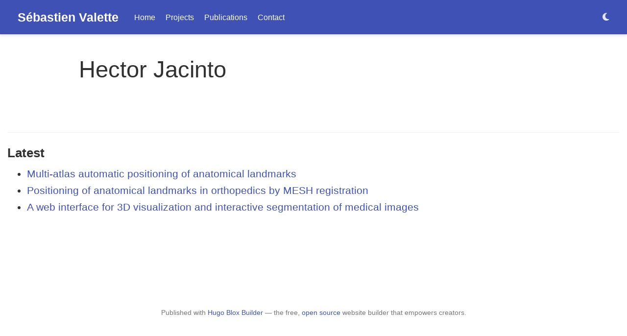

--- FILE ---
content_type: text/html; charset=UTF-8
request_url: https://www.creatis.insa-lyon.fr/~valette/public/authors/hector-jacinto/
body_size: 8775
content:
<!doctype html><!-- This site was created with Hugo Blox. https://hugoblox.com --><!-- Last Published: December 11, 2025 --><html lang=en-us><head><meta charset=utf-8><meta name=viewport content="width=device-width,initial-scale=1"><meta http-equiv=X-UA-Compatible content="IE=edge"><meta name=generator content="Hugo Blox Builder 5.9.7"><link rel=stylesheet href=/~valette/public/css/vendor-bundle.min.26c458e6907dc03073573976b7f4044e.css media=print onload='this.media="all"'><link rel=stylesheet href=https://cdn.jsdelivr.net/gh/jpswalsh/academicons@1.9.4/css/academicons.min.css integrity="sha512-IW0nhlW5MgNydsXJO40En2EoCkTTjZhI3yuODrZIc8cQ4h1XcF53PsqDHa09NqnkXuIe0Oiyyj171BqZFwISBw==" crossorigin=anonymous media=print onload='this.media="all"'><link rel=stylesheet href=https://cdn.jsdelivr.net/npm/leaflet@1.7.1/dist/leaflet.min.css integrity crossorigin=anonymous media=print onload='this.media="all"'><link rel=stylesheet href=/~valette/public/css/wowchemy.5645d241ee13dc1e60f2b658d9896106.css><link rel=stylesheet href=/~valette/public/css/libs/chroma/github-light.min.css title=hl-light media=print onload='this.media="all"'><link rel=stylesheet href=/~valette/public/css/libs/chroma/dracula.min.css title=hl-dark media=print onload='this.media="all"' disabled><meta name=description content="Sebastien Valette : personal website"><link rel=alternate hreflang=en-us href=https://www.creatis.insa-lyon.fr/~valette/public/authors/hector-jacinto/><link rel=canonical href=https://www.creatis.insa-lyon.fr/~valette/public/authors/hector-jacinto/><link rel=manifest href=/~valette/public/manifest.webmanifest><link rel=icon type=image/png href=/~valette/public/media/icon_hu9ad441b6e765b3cf6b419063bc545f9e_268392_32x32_fill_lanczos_center_3.png><link rel=apple-touch-icon type=image/png href=/~valette/public/media/icon_hu9ad441b6e765b3cf6b419063bc545f9e_268392_180x180_fill_lanczos_center_3.png><meta name=theme-color content="#3f51b5"><meta property="twitter:card" content="summary"><meta property="twitter:image" content="https://www.creatis.insa-lyon.fr/~valette/public/media/icon_hu9ad441b6e765b3cf6b419063bc545f9e_268392_512x512_fill_lanczos_center_3.png"><meta property="og:type" content="website"><meta property="og:site_name" content="Sébastien Valette"><meta property="og:url" content="https://www.creatis.insa-lyon.fr/~valette/public/authors/hector-jacinto/"><meta property="og:title" content="Hector Jacinto | Sébastien Valette"><meta property="og:description" content="Sebastien Valette : personal website"><meta property="og:image" content="https://www.creatis.insa-lyon.fr/~valette/public/media/icon_hu9ad441b6e765b3cf6b419063bc545f9e_268392_512x512_fill_lanczos_center_3.png"><meta property="og:locale" content="en-us"><meta property="og:updated_time" content="2018-01-01T00:00:00+00:00"><link rel=alternate href=/~valette/public/authors/hector-jacinto/index.xml type=application/rss+xml title="Sébastien Valette"><title>Hector Jacinto | Sébastien Valette</title></head><body id=top data-spy=scroll data-offset=70 data-target=#TableOfContents class=page-wrapper><script src=/~valette/public/js/wowchemy-init.min.0c2a90bc12bab3dae98f86ebf684d69d.js></script><aside class=search-modal id=search><div class=container><section class=search-header><div class="row no-gutters justify-content-between mb-3"><div class=col-6><h1>Search</h1></div><div class="col-6 col-search-close"><a class=js-search href=# aria-label=Close><i class="fas fa-times-circle text-muted" aria-hidden=true></i></a></div></div><div id=search-box><input name=q id=search-query placeholder=Search... autocapitalize=off autocomplete=off autocorrect=off spellcheck=false type=search class=form-control aria-label=Search...></div></section><section class=section-search-results><div id=search-hits></div></section></div></aside><div class="page-header header--fixed"><header><nav class="navbar navbar-expand-lg navbar-light compensate-for-scrollbar" id=navbar-main><div class=container-xl><div class="d-none d-lg-inline-flex"><a class=navbar-brand href=/~valette/public/>Sébastien Valette</a></div><button type=button class=navbar-toggler data-toggle=collapse data-target=#navbar-content aria-controls=navbar-content aria-expanded=false aria-label="Toggle navigation">
<span><i class="fas fa-bars"></i></span></button><div class="navbar-brand-mobile-wrapper d-inline-flex d-lg-none"><a class=navbar-brand href=/~valette/public/>Sébastien Valette</a></div><div class="navbar-collapse main-menu-item collapse justify-content-start" id=navbar-content><ul class="navbar-nav d-md-inline-flex"><li class=nav-item><a class=nav-link href=/~valette/public/#about><span>Home</span></a></li><li class=nav-item><a class=nav-link href=/~valette/public/#projects><span>Projects</span></a></li><li class=nav-item><a class=nav-link href=/~valette/public/#publications><span>Publications</span></a></li><li class=nav-item><a class=nav-link href=/~valette/public/#contact><span>Contact</span></a></li></ul></div><ul class="nav-icons navbar-nav flex-row ml-auto d-flex pl-md-2"><li class="nav-item dropdown theme-dropdown"><a href=# class=nav-link data-toggle=dropdown aria-haspopup=true aria-label="Display preferences"><i class="fas fa-moon" aria-hidden=true></i></a><div class=dropdown-menu><a href=# class="dropdown-item js-set-theme-light"><span>Light</span>
</a><a href=# class="dropdown-item js-set-theme-dark"><span>Dark</span>
</a><a href=# class="dropdown-item js-set-theme-auto"><span>Automatic</span></a></div></li></ul></div></nav></header></div><div class=page-body><div class="universal-wrapper pt-3"><h1>Hector Jacinto</h1></div><section id=profile-page class=pt-5><div class=container><div class="article-widget content-widget-hr"><h3>Latest</h3><ul><li><a href=/~valette/public/publication/jacinto-vcir-2018/>Multi-atlas automatic positioning of anatomical landmarks</a></li><li><a href=/~valette/public/publication/jacinto-hal-01117646/>Positioning of anatomical landmarks in orthopedics by MESH registration</a></li><li><a href=/~valette/public/publication/jacinto-web3d-2012/>A web interface for 3D visualization and interactive segmentation of medical images</a></li></ul></div></div></section></div><div class=page-footer><div class=container><footer class=site-footer><p class=powered-by>Published with <a href="https://hugoblox.com/?utm_campaign=poweredby" target=_blank rel=noopener>Hugo Blox Builder</a> — the free, <a href=https://github.com/HugoBlox/hugo-blox-builder target=_blank rel=noopener>open source</a> website builder that empowers creators.</p></footer></div></div><script src=/~valette/public/js/vendor-bundle.min.938a3a7554cd9f6602290411f64d2617.js></script><script src=https://cdn.jsdelivr.net/npm/leaflet@1.7.1/dist/leaflet.min.js integrity crossorigin=anonymous></script><script id=search-hit-fuse-template type=text/x-template>
    <div class="search-hit" id="summary-{{key}}">
      <div class="search-hit-content">
        <div class="search-hit-name">
          <a href="{{relpermalink}}">{{title}}</a>
          <div class="article-metadata search-hit-type">{{type}}</div>
          <p class="search-hit-description">{{snippet}}</p>
        </div>
      </div>
    </div>
  </script><script src=https://cdn.jsdelivr.net/gh/krisk/Fuse@v3.2.1/dist/fuse.min.js integrity="sha512-o38bmzBGX+hD3JHWUFCDA09btWaqrNmoJ3RXLlrysA7PP01Kgs4UlE4MhelE1v5dJR3+cxlR4qQlotsW7jKsnw==" crossorigin=anonymous></script><script src=https://cdn.jsdelivr.net/gh/julmot/mark.js@8.11.1/dist/jquery.mark.min.js integrity="sha512-mhbv5DqBMgrWL+32MmsDOt/OAvqr/cHimk6B8y/bx/xS88MVkYGPiVv2ixKVrkywF2qHplNRUvFsAHUdxZ3Krg==" crossorigin=anonymous></script><script id=page-data type=application/json>{"use_headroom":true}</script><script src=/~valette/public/js/wowchemy-headroom.db4755770454eb63685f8de785c0a172.js type=module></script><script src=/~valette/public/en/js/wowchemy.min.8e928ed2e5fb68f3ed97196c758cee14.js></script><script src=/~valette/public/js/wowchemy-map.a26e9d2f7238ba5b868384f1c5bc6477.js type=module></script><div id=modal class="modal fade" role=dialog><div class=modal-dialog><div class=modal-content><div class=modal-header><h5 class=modal-title>Cite</h5><button type=button class=close data-dismiss=modal aria-label=Close>
<span aria-hidden=true>&#215;</span></button></div><div class=modal-body><pre><code></code></pre></div><div class=modal-footer><a class="btn btn-outline-primary my-1 js-copy-cite" href=# target=_blank><i class="fas fa-copy"></i> Copy
</a><a class="btn btn-outline-primary my-1 js-download-cite" href=# target=_blank><i class="fas fa-download"></i> Download</a><div id=modal-error></div></div></div></div></div><script src=/~valette/public/js/wowchemy-publication.9137013a66774049159934c29c3f0205.js type=module></script></body></html>